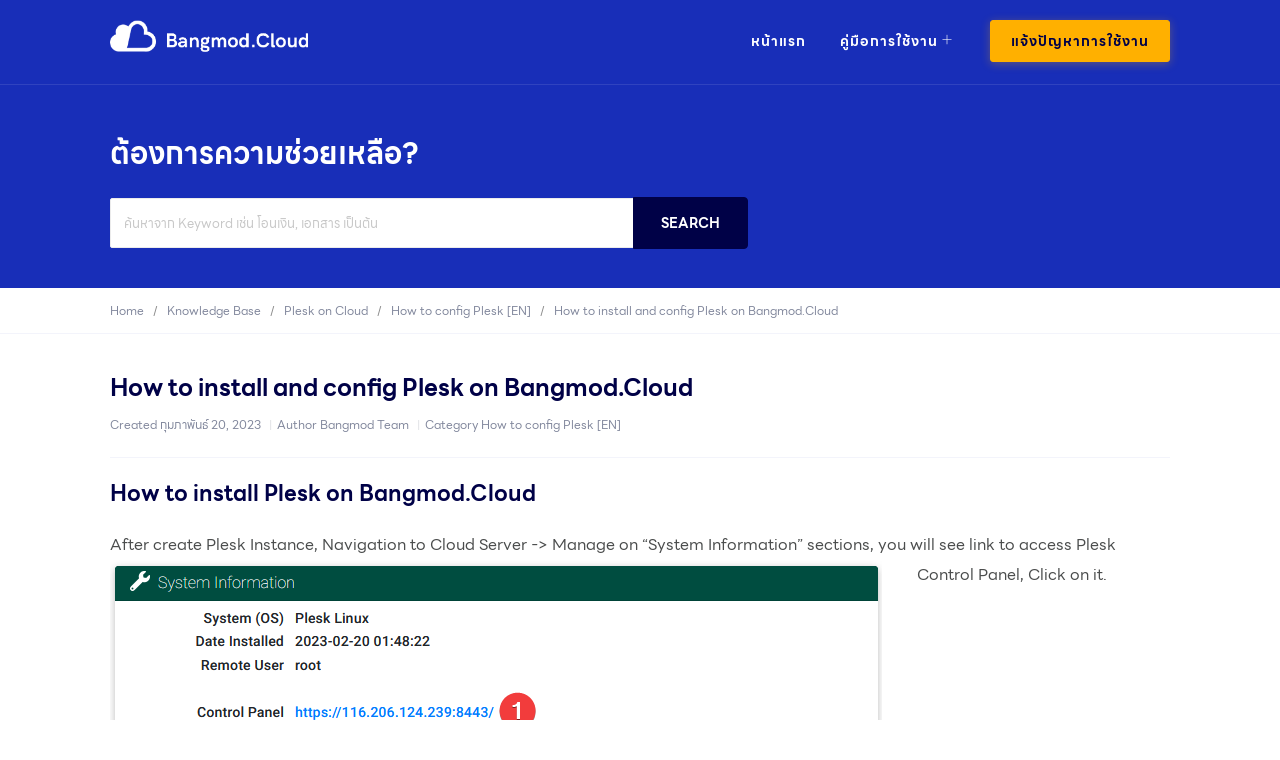

--- FILE ---
content_type: text/html; charset=UTF-8
request_url: https://kb.bangmod.cloud/article/start-using-plesk-at-bangmod-cloud-2
body_size: 15589
content:
<!DOCTYPE html>
<html lang="th">
    <head>
        <meta http-equiv="X-UA-Compatible" content="IE=edge">
        <meta charset="UTF-8" />
        <meta name="viewport" content="width=device-width, initial-scale=1">
        <link rel="profile" href="http://gmpg.org/xfn/11" />
        <link rel="pingback" href="https://kb.bangmod.cloud/xmlrpc.php" />
		<link rel="stylesheet" href="https://use.typekit.net/tea6zwi.css">
        <meta name='robots' content='index, follow, max-image-preview:large, max-snippet:-1, max-video-preview:-1' />

	<!-- This site is optimized with the Yoast SEO plugin v26.5 - https://yoast.com/wordpress/plugins/seo/ -->
	<title>How to install and config Plesk on Bangmod.Cloud - Bangmod Knowledge Base</title>
	<link rel="canonical" href="https://kb.bangmod.cloud/article/start-using-plesk-at-bangmod-cloud-2" />
	<meta property="og:locale" content="th_TH" />
	<meta property="og:type" content="article" />
	<meta property="og:title" content="How to install and config Plesk on Bangmod.Cloud - Bangmod Knowledge Base" />
	<meta property="og:description" content="How to install Plesk on Bangmod.Cloud After create [&hellip;]" />
	<meta property="og:url" content="https://kb.bangmod.cloud/article/start-using-plesk-at-bangmod-cloud-2" />
	<meta property="og:site_name" content="Bangmod Knowledge Base" />
	<meta property="article:publisher" content="https://www.facebook.com/bangmod.cloud" />
	<meta property="article:modified_time" content="2023-02-19T20:00:44+00:00" />
	<meta property="og:image" content="https://kb.bangmod.cloud/wp-content/uploads/2023/02/ss-021717-JuRCSlq.png" />
	<meta name="twitter:card" content="summary_large_image" />
	<meta name="twitter:label1" content="Est. reading time" />
	<meta name="twitter:data1" content="3 นาที" />
	<script type="application/ld+json" class="yoast-schema-graph">{"@context":"https://schema.org","@graph":[{"@type":"WebPage","@id":"https://kb.bangmod.cloud/article/start-using-plesk-at-bangmod-cloud-2","url":"https://kb.bangmod.cloud/article/start-using-plesk-at-bangmod-cloud-2","name":"How to install and config Plesk on Bangmod.Cloud - Bangmod Knowledge Base","isPartOf":{"@id":"https://kb.bangmod.cloud/#website"},"primaryImageOfPage":{"@id":"https://kb.bangmod.cloud/article/start-using-plesk-at-bangmod-cloud-2#primaryimage"},"image":{"@id":"https://kb.bangmod.cloud/article/start-using-plesk-at-bangmod-cloud-2#primaryimage"},"thumbnailUrl":"https://kb.bangmod.cloud/wp-content/uploads/2023/02/ss-021717-JuRCSlq.png","datePublished":"2023-02-19T19:54:37+00:00","dateModified":"2023-02-19T20:00:44+00:00","breadcrumb":{"@id":"https://kb.bangmod.cloud/article/start-using-plesk-at-bangmod-cloud-2#breadcrumb"},"inLanguage":"th","potentialAction":[{"@type":"ReadAction","target":["https://kb.bangmod.cloud/article/start-using-plesk-at-bangmod-cloud-2"]}]},{"@type":"ImageObject","inLanguage":"th","@id":"https://kb.bangmod.cloud/article/start-using-plesk-at-bangmod-cloud-2#primaryimage","url":"https://kb.bangmod.cloud/wp-content/uploads/2023/02/ss-021717-JuRCSlq.png","contentUrl":"https://kb.bangmod.cloud/wp-content/uploads/2023/02/ss-021717-JuRCSlq.png","width":772,"height":196},{"@type":"BreadcrumbList","@id":"https://kb.bangmod.cloud/article/start-using-plesk-at-bangmod-cloud-2#breadcrumb","itemListElement":[{"@type":"ListItem","position":1,"name":"Home","item":"https://kb.bangmod.cloud/"},{"@type":"ListItem","position":2,"name":"Article","item":"https://kb.bangmod.cloud/article"},{"@type":"ListItem","position":3,"name":"How to install and config Plesk on Bangmod.Cloud"}]},{"@type":"WebSite","@id":"https://kb.bangmod.cloud/#website","url":"https://kb.bangmod.cloud/","name":"Bangmod.Cloud Knowledge Base","description":"Bangmod.Cloud Knowledge Base","publisher":{"@id":"https://kb.bangmod.cloud/#organization"},"potentialAction":[{"@type":"SearchAction","target":{"@type":"EntryPoint","urlTemplate":"https://kb.bangmod.cloud/?s={search_term_string}"},"query-input":{"@type":"PropertyValueSpecification","valueRequired":true,"valueName":"search_term_string"}}],"inLanguage":"th"},{"@type":"Organization","@id":"https://kb.bangmod.cloud/#organization","name":"Bangmod.Cloud","url":"https://kb.bangmod.cloud/","logo":{"@type":"ImageObject","inLanguage":"th","@id":"https://kb.bangmod.cloud/#/schema/logo/image/","url":"https://kb.bangmod.cloud/wp-content/uploads/2019/11/Logo-Cloud.png","contentUrl":"https://kb.bangmod.cloud/wp-content/uploads/2019/11/Logo-Cloud.png","width":640,"height":640,"caption":"Bangmod.Cloud"},"image":{"@id":"https://kb.bangmod.cloud/#/schema/logo/image/"},"sameAs":["https://www.facebook.com/bangmod.cloud"]}]}</script>
	<!-- / Yoast SEO plugin. -->



<script>
dataLayer = [{"title":"How to install and config Plesk on Bangmod.Cloud","author":"Bangmod Team","wordcount":254,"logged_in":"false","page_id":3598,"post_date":"2023-02-20 02:54:37","post_type":"ht_kb"}];
</script>
<!-- Google Tag Manager -->
<script>(function(w,d,s,l,i){w[l]=w[l]||[];w[l].push({'gtm.start':
new Date().getTime(),event:'gtm.js'});var f=d.getElementsByTagName(s)[0],
j=d.createElement(s),dl=l!='dataLayer'?'&l='+l:'';j.async=true;j.src=
'https://www.googletagmanager.com/gtm.js?id='+i+dl;f.parentNode.insertBefore(j,f);
})(window,document,'script','dataLayer','GTM-KRDJR7S');</script>
<!-- End Google Tag Manager --><link rel='dns-prefetch' href='//use.typekit.net' />
<link rel='dns-prefetch' href='//fonts.googleapis.com' />
<link rel="alternate" type="application/rss+xml" title="Bangmod Knowledge Base &raquo; ฟีด" href="https://kb.bangmod.cloud/feed" />
<link rel="alternate" title="oEmbed (JSON)" type="application/json+oembed" href="https://kb.bangmod.cloud/wp-json/oembed/1.0/embed?url=https%3A%2F%2Fkb.bangmod.cloud%2Farticle%2Fstart-using-plesk-at-bangmod-cloud-2" />
<link rel="alternate" title="oEmbed (XML)" type="text/xml+oembed" href="https://kb.bangmod.cloud/wp-json/oembed/1.0/embed?url=https%3A%2F%2Fkb.bangmod.cloud%2Farticle%2Fstart-using-plesk-at-bangmod-cloud-2&#038;format=xml" />
<style id='wp-img-auto-sizes-contain-inline-css' type='text/css'>
img:is([sizes=auto i],[sizes^="auto," i]){contain-intrinsic-size:3000px 1500px}
/*# sourceURL=wp-img-auto-sizes-contain-inline-css */
</style>
<style id='wp-emoji-styles-inline-css' type='text/css'>

	img.wp-smiley, img.emoji {
		display: inline !important;
		border: none !important;
		box-shadow: none !important;
		height: 1em !important;
		width: 1em !important;
		margin: 0 0.07em !important;
		vertical-align: -0.1em !important;
		background: none !important;
		padding: 0 !important;
	}
/*# sourceURL=wp-emoji-styles-inline-css */
</style>
<link rel='stylesheet' id='wp-block-library-css' href='https://kb.bangmod.cloud/wp-includes/css/dist/block-library/style.min.css?ver=6.9' type='text/css' media='all' />
<style id='classic-theme-styles-inline-css' type='text/css'>
/*! This file is auto-generated */
.wp-block-button__link{color:#fff;background-color:#32373c;border-radius:9999px;box-shadow:none;text-decoration:none;padding:calc(.667em + 2px) calc(1.333em + 2px);font-size:1.125em}.wp-block-file__button{background:#32373c;color:#fff;text-decoration:none}
/*# sourceURL=/wp-includes/css/classic-themes.min.css */
</style>
<style id='pdfemb-pdf-embedder-viewer-style-inline-css' type='text/css'>
.wp-block-pdfemb-pdf-embedder-viewer{max-width:none}

/*# sourceURL=https://kb.bangmod.cloud/wp-content/plugins/pdf-embedder/block/build/style-index.css */
</style>
<style id='global-styles-inline-css' type='text/css'>
:root{--wp--preset--aspect-ratio--square: 1;--wp--preset--aspect-ratio--4-3: 4/3;--wp--preset--aspect-ratio--3-4: 3/4;--wp--preset--aspect-ratio--3-2: 3/2;--wp--preset--aspect-ratio--2-3: 2/3;--wp--preset--aspect-ratio--16-9: 16/9;--wp--preset--aspect-ratio--9-16: 9/16;--wp--preset--color--black: #000000;--wp--preset--color--cyan-bluish-gray: #abb8c3;--wp--preset--color--white: #ffffff;--wp--preset--color--pale-pink: #f78da7;--wp--preset--color--vivid-red: #cf2e2e;--wp--preset--color--luminous-vivid-orange: #ff6900;--wp--preset--color--luminous-vivid-amber: #fcb900;--wp--preset--color--light-green-cyan: #7bdcb5;--wp--preset--color--vivid-green-cyan: #00d084;--wp--preset--color--pale-cyan-blue: #8ed1fc;--wp--preset--color--vivid-cyan-blue: #0693e3;--wp--preset--color--vivid-purple: #9b51e0;--wp--preset--gradient--vivid-cyan-blue-to-vivid-purple: linear-gradient(135deg,rgb(6,147,227) 0%,rgb(155,81,224) 100%);--wp--preset--gradient--light-green-cyan-to-vivid-green-cyan: linear-gradient(135deg,rgb(122,220,180) 0%,rgb(0,208,130) 100%);--wp--preset--gradient--luminous-vivid-amber-to-luminous-vivid-orange: linear-gradient(135deg,rgb(252,185,0) 0%,rgb(255,105,0) 100%);--wp--preset--gradient--luminous-vivid-orange-to-vivid-red: linear-gradient(135deg,rgb(255,105,0) 0%,rgb(207,46,46) 100%);--wp--preset--gradient--very-light-gray-to-cyan-bluish-gray: linear-gradient(135deg,rgb(238,238,238) 0%,rgb(169,184,195) 100%);--wp--preset--gradient--cool-to-warm-spectrum: linear-gradient(135deg,rgb(74,234,220) 0%,rgb(151,120,209) 20%,rgb(207,42,186) 40%,rgb(238,44,130) 60%,rgb(251,105,98) 80%,rgb(254,248,76) 100%);--wp--preset--gradient--blush-light-purple: linear-gradient(135deg,rgb(255,206,236) 0%,rgb(152,150,240) 100%);--wp--preset--gradient--blush-bordeaux: linear-gradient(135deg,rgb(254,205,165) 0%,rgb(254,45,45) 50%,rgb(107,0,62) 100%);--wp--preset--gradient--luminous-dusk: linear-gradient(135deg,rgb(255,203,112) 0%,rgb(199,81,192) 50%,rgb(65,88,208) 100%);--wp--preset--gradient--pale-ocean: linear-gradient(135deg,rgb(255,245,203) 0%,rgb(182,227,212) 50%,rgb(51,167,181) 100%);--wp--preset--gradient--electric-grass: linear-gradient(135deg,rgb(202,248,128) 0%,rgb(113,206,126) 100%);--wp--preset--gradient--midnight: linear-gradient(135deg,rgb(2,3,129) 0%,rgb(40,116,252) 100%);--wp--preset--font-size--small: 13px;--wp--preset--font-size--medium: 20px;--wp--preset--font-size--large: 36px;--wp--preset--font-size--x-large: 42px;--wp--preset--spacing--20: 0.44rem;--wp--preset--spacing--30: 0.67rem;--wp--preset--spacing--40: 1rem;--wp--preset--spacing--50: 1.5rem;--wp--preset--spacing--60: 2.25rem;--wp--preset--spacing--70: 3.38rem;--wp--preset--spacing--80: 5.06rem;--wp--preset--shadow--natural: 6px 6px 9px rgba(0, 0, 0, 0.2);--wp--preset--shadow--deep: 12px 12px 50px rgba(0, 0, 0, 0.4);--wp--preset--shadow--sharp: 6px 6px 0px rgba(0, 0, 0, 0.2);--wp--preset--shadow--outlined: 6px 6px 0px -3px rgb(255, 255, 255), 6px 6px rgb(0, 0, 0);--wp--preset--shadow--crisp: 6px 6px 0px rgb(0, 0, 0);}:where(.is-layout-flex){gap: 0.5em;}:where(.is-layout-grid){gap: 0.5em;}body .is-layout-flex{display: flex;}.is-layout-flex{flex-wrap: wrap;align-items: center;}.is-layout-flex > :is(*, div){margin: 0;}body .is-layout-grid{display: grid;}.is-layout-grid > :is(*, div){margin: 0;}:where(.wp-block-columns.is-layout-flex){gap: 2em;}:where(.wp-block-columns.is-layout-grid){gap: 2em;}:where(.wp-block-post-template.is-layout-flex){gap: 1.25em;}:where(.wp-block-post-template.is-layout-grid){gap: 1.25em;}.has-black-color{color: var(--wp--preset--color--black) !important;}.has-cyan-bluish-gray-color{color: var(--wp--preset--color--cyan-bluish-gray) !important;}.has-white-color{color: var(--wp--preset--color--white) !important;}.has-pale-pink-color{color: var(--wp--preset--color--pale-pink) !important;}.has-vivid-red-color{color: var(--wp--preset--color--vivid-red) !important;}.has-luminous-vivid-orange-color{color: var(--wp--preset--color--luminous-vivid-orange) !important;}.has-luminous-vivid-amber-color{color: var(--wp--preset--color--luminous-vivid-amber) !important;}.has-light-green-cyan-color{color: var(--wp--preset--color--light-green-cyan) !important;}.has-vivid-green-cyan-color{color: var(--wp--preset--color--vivid-green-cyan) !important;}.has-pale-cyan-blue-color{color: var(--wp--preset--color--pale-cyan-blue) !important;}.has-vivid-cyan-blue-color{color: var(--wp--preset--color--vivid-cyan-blue) !important;}.has-vivid-purple-color{color: var(--wp--preset--color--vivid-purple) !important;}.has-black-background-color{background-color: var(--wp--preset--color--black) !important;}.has-cyan-bluish-gray-background-color{background-color: var(--wp--preset--color--cyan-bluish-gray) !important;}.has-white-background-color{background-color: var(--wp--preset--color--white) !important;}.has-pale-pink-background-color{background-color: var(--wp--preset--color--pale-pink) !important;}.has-vivid-red-background-color{background-color: var(--wp--preset--color--vivid-red) !important;}.has-luminous-vivid-orange-background-color{background-color: var(--wp--preset--color--luminous-vivid-orange) !important;}.has-luminous-vivid-amber-background-color{background-color: var(--wp--preset--color--luminous-vivid-amber) !important;}.has-light-green-cyan-background-color{background-color: var(--wp--preset--color--light-green-cyan) !important;}.has-vivid-green-cyan-background-color{background-color: var(--wp--preset--color--vivid-green-cyan) !important;}.has-pale-cyan-blue-background-color{background-color: var(--wp--preset--color--pale-cyan-blue) !important;}.has-vivid-cyan-blue-background-color{background-color: var(--wp--preset--color--vivid-cyan-blue) !important;}.has-vivid-purple-background-color{background-color: var(--wp--preset--color--vivid-purple) !important;}.has-black-border-color{border-color: var(--wp--preset--color--black) !important;}.has-cyan-bluish-gray-border-color{border-color: var(--wp--preset--color--cyan-bluish-gray) !important;}.has-white-border-color{border-color: var(--wp--preset--color--white) !important;}.has-pale-pink-border-color{border-color: var(--wp--preset--color--pale-pink) !important;}.has-vivid-red-border-color{border-color: var(--wp--preset--color--vivid-red) !important;}.has-luminous-vivid-orange-border-color{border-color: var(--wp--preset--color--luminous-vivid-orange) !important;}.has-luminous-vivid-amber-border-color{border-color: var(--wp--preset--color--luminous-vivid-amber) !important;}.has-light-green-cyan-border-color{border-color: var(--wp--preset--color--light-green-cyan) !important;}.has-vivid-green-cyan-border-color{border-color: var(--wp--preset--color--vivid-green-cyan) !important;}.has-pale-cyan-blue-border-color{border-color: var(--wp--preset--color--pale-cyan-blue) !important;}.has-vivid-cyan-blue-border-color{border-color: var(--wp--preset--color--vivid-cyan-blue) !important;}.has-vivid-purple-border-color{border-color: var(--wp--preset--color--vivid-purple) !important;}.has-vivid-cyan-blue-to-vivid-purple-gradient-background{background: var(--wp--preset--gradient--vivid-cyan-blue-to-vivid-purple) !important;}.has-light-green-cyan-to-vivid-green-cyan-gradient-background{background: var(--wp--preset--gradient--light-green-cyan-to-vivid-green-cyan) !important;}.has-luminous-vivid-amber-to-luminous-vivid-orange-gradient-background{background: var(--wp--preset--gradient--luminous-vivid-amber-to-luminous-vivid-orange) !important;}.has-luminous-vivid-orange-to-vivid-red-gradient-background{background: var(--wp--preset--gradient--luminous-vivid-orange-to-vivid-red) !important;}.has-very-light-gray-to-cyan-bluish-gray-gradient-background{background: var(--wp--preset--gradient--very-light-gray-to-cyan-bluish-gray) !important;}.has-cool-to-warm-spectrum-gradient-background{background: var(--wp--preset--gradient--cool-to-warm-spectrum) !important;}.has-blush-light-purple-gradient-background{background: var(--wp--preset--gradient--blush-light-purple) !important;}.has-blush-bordeaux-gradient-background{background: var(--wp--preset--gradient--blush-bordeaux) !important;}.has-luminous-dusk-gradient-background{background: var(--wp--preset--gradient--luminous-dusk) !important;}.has-pale-ocean-gradient-background{background: var(--wp--preset--gradient--pale-ocean) !important;}.has-electric-grass-gradient-background{background: var(--wp--preset--gradient--electric-grass) !important;}.has-midnight-gradient-background{background: var(--wp--preset--gradient--midnight) !important;}.has-small-font-size{font-size: var(--wp--preset--font-size--small) !important;}.has-medium-font-size{font-size: var(--wp--preset--font-size--medium) !important;}.has-large-font-size{font-size: var(--wp--preset--font-size--large) !important;}.has-x-large-font-size{font-size: var(--wp--preset--font-size--x-large) !important;}
:where(.wp-block-post-template.is-layout-flex){gap: 1.25em;}:where(.wp-block-post-template.is-layout-grid){gap: 1.25em;}
:where(.wp-block-term-template.is-layout-flex){gap: 1.25em;}:where(.wp-block-term-template.is-layout-grid){gap: 1.25em;}
:where(.wp-block-columns.is-layout-flex){gap: 2em;}:where(.wp-block-columns.is-layout-grid){gap: 2em;}
:root :where(.wp-block-pullquote){font-size: 1.5em;line-height: 1.6;}
/*# sourceURL=global-styles-inline-css */
</style>
<link rel='stylesheet' id='custom-typekit-css-css' href='https://use.typekit.net/mrj8qqj.css?ver=2.1.0' type='text/css' media='all' />
<link rel='stylesheet' id='wpdm-fonticon-css' href='https://kb.bangmod.cloud/wp-content/plugins/download-manager/assets/wpdm-iconfont/css/wpdm-icons.css?ver=6.9' type='text/css' media='all' />
<link rel='stylesheet' id='wpdm-front-css' href='https://kb.bangmod.cloud/wp-content/plugins/download-manager/assets/css/front.min.css?ver=6.9' type='text/css' media='all' />
<link rel='stylesheet' id='ez-toc-css' href='https://kb.bangmod.cloud/wp-content/plugins/easy-table-of-contents/assets/css/screen.min.css?ver=2.0.79.1' type='text/css' media='all' />
<style id='ez-toc-inline-css' type='text/css'>
div#ez-toc-container .ez-toc-title {font-size: 24px;}div#ez-toc-container .ez-toc-title {font-weight: 600;}div#ez-toc-container ul li , div#ez-toc-container ul li a {font-size: 21px;}div#ez-toc-container ul li , div#ez-toc-container ul li a {font-weight: 500;}div#ez-toc-container nav ul ul li {font-size: 21px;}div#ez-toc-container {width: 100%;}.ez-toc-box-title {font-weight: bold; margin-bottom: 10px; text-align: center; text-transform: uppercase; letter-spacing: 1px; color: #666; padding-bottom: 5px;position:absolute;top:-4%;left:5%;background-color: inherit;transition: top 0.3s ease;}.ez-toc-box-title.toc-closed {top:-25%;}
.ez-toc-container-direction {direction: ltr;}.ez-toc-counter ul{counter-reset: item ;}.ez-toc-counter nav ul li a::before {content: counters(item, '.', decimal) '. ';display: inline-block;counter-increment: item;flex-grow: 0;flex-shrink: 0;margin-right: .2em; float: left; }.ez-toc-widget-direction {direction: ltr;}.ez-toc-widget-container ul{counter-reset: item ;}.ez-toc-widget-container nav ul li a::before {content: counters(item, '.', decimal) '. ';display: inline-block;counter-increment: item;flex-grow: 0;flex-shrink: 0;margin-right: .2em; float: left; }
/*# sourceURL=ez-toc-inline-css */
</style>
<link rel='stylesheet' id='ht-theme-style-css' href='https://kb.bangmod.cloud/wp-content/themes/helpguru/css/style.css?ver=6.9' type='text/css' media='all' />
<style id='ht-theme-style-inline-css' type='text/css'>
a, a:visited, .bbp-author-name { color: #0098ee; } a:hover { color: #32a3cb; } #site-header { background: #0098ee; } @media screen and (max-width: 768px) { #nav-primary-menu { background: #0098ee; } } #site-header, #site-header a, #site-header a:visited, #site-header a:hover, #nav-primary button { color:#ffffff; } #page-header { background: #1ca0ed; } #page-header, #page-header a, #page-header a:visited, #page-header a:hover, #page-header #page-header-title { color:#ffffff; } #page-header #page-header-tagline { color:rgba(255,255,255,0.9); } #ht-site-container.ht-layout-boxed { max-width: 2000px; box-shadow: 0 0 55px rgba(0,0,0,0.15); } #homepage-features .hf-block i { color: #0098ee; } .hkb_widget_exit__btn { background: #0098ee; }
/*# sourceURL=ht-theme-style-inline-css */
</style>
<link rel='stylesheet' id='ht-kb-css' href='https://kb.bangmod.cloud/wp-content/themes/helpguru/css/ht-kb.css?ver=6.9' type='text/css' media='all' />
<link rel='stylesheet' id='ht-google-font-css' href='//fonts.googleapis.com/css?family=Open+Sans:400italic,400,600,700|Nunito:400' type='text/css' media='all' />
<link rel='stylesheet' id='font-awesome-css' href='https://kb.bangmod.cloud/wp-content/plugins/elementor/assets/lib/font-awesome/css/font-awesome.min.css?ver=4.7.0' type='text/css' media='all' />
<link rel='stylesheet' id='slb_core-css' href='https://kb.bangmod.cloud/wp-content/plugins/simple-lightbox/client/css/app.css?ver=2.9.4' type='text/css' media='all' />
<link rel='stylesheet' id='tablepress-default-css' href='https://kb.bangmod.cloud/wp-content/plugins/tablepress/css/build/default.css?ver=3.2.5' type='text/css' media='all' />
<link rel='stylesheet' id='seed-fonts-all-css' href='https://kb.bangmod.cloud/wp-content/uploads/fonts/db_heavent/font.css?ver=6.9' type='text/css' media='all' />
<style id='seed-fonts-all-inline-css' type='text/css'>
h1, h2, h3, h4, h5, h6, nav, .nav, .menu, button, .button, .btn, .price, ._heading, .wp-block-pullquote blockquote, blockquote, label, legend{font-family: "db_heavent",sans-serif !important; font-weight: 700 !important; }body {--s-heading:"db_heavent",sans-serif !important}body {--s-heading-weight:700}
/*# sourceURL=seed-fonts-all-inline-css */
</style>
<script type="text/javascript" src="https://kb.bangmod.cloud/wp-includes/js/jquery/jquery.min.js?ver=3.7.1" id="jquery-core-js"></script>
<script type="text/javascript" src="https://kb.bangmod.cloud/wp-includes/js/jquery/jquery-migrate.min.js?ver=3.4.1" id="jquery-migrate-js"></script>
<script type="text/javascript" src="https://kb.bangmod.cloud/wp-content/plugins/download-manager/assets/js/wpdm.min.js?ver=6.9" id="wpdm-frontend-js-js"></script>
<script type="text/javascript" id="wpdm-frontjs-js-extra">
/* <![CDATA[ */
var wpdm_url = {"home":"https://kb.bangmod.cloud/","site":"https://kb.bangmod.cloud/","ajax":"https://kb.bangmod.cloud/wp-admin/admin-ajax.php"};
var wpdm_js = {"spinner":"\u003Ci class=\"wpdm-icon wpdm-sun wpdm-spin\"\u003E\u003C/i\u003E","client_id":"ed5551b30060b1769a159ba9c394eb12"};
var wpdm_strings = {"pass_var":"Password Verified!","pass_var_q":"Please click following button to start download.","start_dl":"Start Download"};
//# sourceURL=wpdm-frontjs-js-extra
/* ]]> */
</script>
<script type="text/javascript" src="https://kb.bangmod.cloud/wp-content/plugins/download-manager/assets/js/front.min.js?ver=3.3.33" id="wpdm-frontjs-js"></script>
<link rel="https://api.w.org/" href="https://kb.bangmod.cloud/wp-json/" /><link rel="EditURI" type="application/rsd+xml" title="RSD" href="https://kb.bangmod.cloud/xmlrpc.php?rsd" />
<meta name="generator" content="WordPress 6.9" />
<link rel='shortlink' href='https://kb.bangmod.cloud/?p=3598' />
<meta name="cdp-version" content="1.5.0" /><meta name="generator" content="HelpGuru Knowledge Base v3.0.0" />
<style type="text/css" id="simple-css-output">/* -------------------------------------------------- Font -------------------------------------------------- *//* Thin (300) */@font-face { font-family: 'LINESeedSansTH'; src: url('https://kb.bangmod.cloud/wp-content/uploads/2025/10/LINESeedSansTH_W_Th.woff2') format('woff2'), url('https://kb.bangmod.cloud/wp-content/uploads/2025/10/LINESeedSansTH_W_Th.woff') format('woff'); font-weight: 300; font-style: normal; font-display: swap;}/* Regular (400) */@font-face { font-family: 'LINESeedSansTH'; src: url('https://kb.bangmod.cloud/wp-content/uploads/2025/10/LINESeedSansTH_W_Rg.woff2') format('woff2'), url('https://kb.bangmod.cloud/wp-content/uploads/2025/10/LINESeedSansTH_W_Rg.woff') format('woff'); font-weight: 400; font-style: normal; font-display: swap;}/* Bold (700) */@font-face { font-family: 'LINESeedSansTH'; src: url('https://kb.bangmod.cloud/wp-content/uploads/2025/10/LINESeedSansTH_W_Bd.woff2') format('woff2'), url('https://kb.bangmod.cloud/wp-content/uploads/2025/10/LINESeedSansTH_W_Bd.woff') format('woff'); font-weight: 700; font-style: normal; font-display: swap;}body{ font-family: 'LINESeedSansTH', sans-serif; font-weight: 400; font-style: normal; font-size: 16px; -webkit-font-smoothing: antialiased; -moz-osx-font-smoothing: grayscale; -moz-font-feature-settings: "liga","kern"; font-feature-settings: "liga1" on;}h1, h2, h3, h4, h5, h6,nav, .nav, .menu,button, .button, .btn,.price, ._heading,.wp-block-pullquote blockquote, blockquote,label, legend { font-family: 'LINESeedSansTH', sans-serif !important; font-weight: 700 !important; font-style: normal; /* Font rendering & smoothing */ -webkit-font-smoothing: antialiased; -moz-osx-font-smoothing: grayscale; /* OpenType feature settings */ -moz-font-feature-settings: "liga","kern"; font-feature-settings: "liga","kern";}.hkb-article .hkb-article__title a { color: #4b4d4d; font-family: 'LINESeedSansTH', sans-serif !important; font-size: 16px; font-weight: normal; /*font-family: "Open Sans", "Helvetica Neue", Helvetica, Arial, sans-serif;*/}.hkb-category .hkb-article-list { font-size: 16px;}.hkb-category .hkb-category__title { font-size: 18px;}.home #page-header #page-header-title, #page-header #page-header-title { font-size: 30px; font-weight: 700;}#page-header #page-header-tagline { font-size: 18px;}body.single .hentry .entry-title { font-size: 24px;}.hkb-site-search .hkb-site-search__button { background-color: #000147; border: 1px solid #000147; font-size: 14px; min-height: 52px; top: -1px;} #nav-primary ul ul li a, #nav-primary ul ul li a:visited { font-size: 14px; line-height: 1.3; letter-spacing: 0; font-weight: 700; font-family: 'LINESeedSansTH', sans-serif !important;}#ez-toc-container li li a { font-weight: 300;}#ez-toc-container { background: #F9F8FD; border: 1px solid #F3F4FB; padding: 20px 30px;}#ez-toc-container a, div#ez-toc-container p.ez-toc-title{ font-family: 'LINESeedSansTH',sans-serif !important; color: #000147;}a, .bbp-author-name, .hkb-article__content a { color: #182EB8;}h1, h2, h3, h4, h5, h6, .hkb-category .hkb-category__title a, .hkb-category .hkb-category__title a:visited{ color:#000147}#site-header,#page-header { background: #182EB8;}header#site-header { padding: 20px 0; border-bottom: 1px solid rgba(255, 255, 255, 0.1);}#sidebar .widget { background: #fff; border: 1px solid #F3F4FB; font-size: 16px; padding: 20px 0 10px;}.hkb_widget_categories > ul > li span { display: none;}#sidebar .widget > ul > li { border-bottom: 1px solid #F3F4FB;}.hkb-article-list > li, .hkb-category .hkb-category__header, #hkb.hkb-template-category .hkb-article { border-bottom: 1px solid #F3F4FB;}#sidebar .widget a { padding-left: 25px;}#sidebar .widget-title { font-size: 18px; padding-left: 25px;}#nav-primary ul > li a { font-size: 14px;}#sidebar .widget-title { font-size: 21px;}#page-header-breadcrumbs { background: #ffffff; border-bottom: 1px solid #F3F4FB;}#site-footer-widgets { background: #ffffff;}.hkb-breadcrumbs a, .hkb-breadcrumbs a:visited, .hkb-breadcrumbs a:hover{ color: #81879C;}body.single .hentry .entry-header,.hkb-article-related .hkb-article-related__title { border-bottom: 1px solid #F3F4FB;}.hkb-entry-meta, .hkb-entry-meta a{ color: #81879C;}#primary.sidebar-right #content{ float:none; width:100%;}.hkb-category .hkb-category__title a, .hkb-category .hkb-category__title a,.hentry .entry-title { color: #000147;}section#homepage-features { display: none;}.hkb-site-search .hkb-site-search__button { width: 18%; border-radius: 0 4px 4px 0;}.ht-grid.ht-grid-gutter-bottom-40 .ht-grid-col { margin-bottom: 40px; padding: 25px;}#homepage-article .hkb-archive > li { margin: 0; padding: 25px; background-color: #fff !important;}.home .hkb-category .hkb-category__title a, .hkb-category .hkb-category__title a{ color: #000147;}section#homepage-article { padding-top: 30px;}.home ul.hkb-archive > li:last-child { display: none;}.hkb-feedback { background-color: #f5f8fa; padding: 20px; text-align: center;}#site-footer #copyright { color: rgba(255, 255, 255, 0.70);}#site-footer { background: #000147;}.ht-voting .ht-voting-links .ht-voting-upvote , .hkb-meta .hkb-meta__usefulness{ background: #19C48E;}.ht-voting .ht-voting-links .ht-voting-downvote { background: #F14D52;}.hkb-feedback { background-color: #F8F9FD; padding: 30px 20px;}.hkb-article__content{ line-height:1.9em;}#nav-primary ul > li.btn-submit a { background-color: #FFB000; color: #000147; padding: 10px 20px; border-radius:3px; margin-left:25px; box-shadow: 0 2px 10px 0 rgba(255, 176, 0, 0.3); border: solid 1px #ffb000; background-color: #ffb000;}.entry-content blockquote { font-style: normal;}</style><!--[if lt IE 9]><script src="https://kb.bangmod.cloud/wp-content/themes/helpguru/inc/ht-core/js/html5.js"></script><![endif]--><!--[if (gte IE 6)&(lte IE 8)]><script src="https://kb.bangmod.cloud/wp-content/themes/helpguru/inc/ht-core/js/selectivizr-min.js"></script><![endif]--><meta name="generator" content="Elementor 3.33.4; features: additional_custom_breakpoints; settings: css_print_method-external, google_font-enabled, font_display-auto">
			<style>
				.e-con.e-parent:nth-of-type(n+4):not(.e-lazyloaded):not(.e-no-lazyload),
				.e-con.e-parent:nth-of-type(n+4):not(.e-lazyloaded):not(.e-no-lazyload) * {
					background-image: none !important;
				}
				@media screen and (max-height: 1024px) {
					.e-con.e-parent:nth-of-type(n+3):not(.e-lazyloaded):not(.e-no-lazyload),
					.e-con.e-parent:nth-of-type(n+3):not(.e-lazyloaded):not(.e-no-lazyload) * {
						background-image: none !important;
					}
				}
				@media screen and (max-height: 640px) {
					.e-con.e-parent:nth-of-type(n+2):not(.e-lazyloaded):not(.e-no-lazyload),
					.e-con.e-parent:nth-of-type(n+2):not(.e-lazyloaded):not(.e-no-lazyload) * {
						background-image: none !important;
					}
				}
			</style>
			<link rel="icon" href="https://kb.bangmod.cloud/wp-content/uploads/cache/2018/04/favicon/715211515.png" sizes="32x32" />
<link rel="icon" href="https://kb.bangmod.cloud/wp-content/uploads/cache/2018/04/favicon/2327423246.png" sizes="192x192" />
<link rel="apple-touch-icon" href="https://kb.bangmod.cloud/wp-content/uploads/cache/2018/04/favicon/3154216951.png" />
<meta name="msapplication-TileImage" content="https://kb.bangmod.cloud/wp-content/uploads/cache/2018/04/favicon/2885831711.png" />
		<style type="text/css" id="wp-custom-css">
			#site-header #logo img {
    max-width: 100%;
    height: auto;
    width: 200px;
}		</style>
		<meta name="generator" content="WordPress Download Manager 3.3.33" />
                <style>
        /* WPDM Link Template Styles */        </style>
                <style>

            :root {
                --color-primary: #4a8eff;
                --color-primary-rgb: 74, 142, 255;
                --color-primary-hover: #4a8eff;
                --color-primary-active: #4a8eff;
                --clr-sec: #6c757d;
                --clr-sec-rgb: 108, 117, 125;
                --clr-sec-hover: #6c757d;
                --clr-sec-active: #6c757d;
                --color-secondary: #6c757d;
                --color-secondary-rgb: 108, 117, 125;
                --color-secondary-hover: #6c757d;
                --color-secondary-active: #6c757d;
                --color-success: #18ce0f;
                --color-success-rgb: 24, 206, 15;
                --color-success-hover: #18ce0f;
                --color-success-active: #18ce0f;
                --color-info: #2CA8FF;
                --color-info-rgb: 44, 168, 255;
                --color-info-hover: #2CA8FF;
                --color-info-active: #2CA8FF;
                --color-warning: #FFB236;
                --color-warning-rgb: 255, 178, 54;
                --color-warning-hover: #FFB236;
                --color-warning-active: #FFB236;
                --color-danger: #ff5062;
                --color-danger-rgb: 255, 80, 98;
                --color-danger-hover: #ff5062;
                --color-danger-active: #ff5062;
                --color-green: #30b570;
                --color-blue: #0073ff;
                --color-purple: #8557D3;
                --color-red: #ff5062;
                --color-muted: rgba(69, 89, 122, 0.6);
                --wpdm-font: "Sen", -apple-system, BlinkMacSystemFont, "Segoe UI", Roboto, Helvetica, Arial, sans-serif, "Apple Color Emoji", "Segoe UI Emoji", "Segoe UI Symbol";
            }

            .wpdm-download-link.btn.btn-info.btn-xs {
                border-radius: 4px;
            }


        </style>
            </head>
<body class="wp-singular ht_kb-template-default single single-ht_kb postid-3598 single-format-standard wp-theme-helpguru ht-kb chrome elementor-default elementor-kit-3088" itemtype="http://schema.org/WebPage" itemscope="itemscope">

<!-- #ht-site-container -->
<div id="ht-site-container" class="clearfix ht-layout-fullwidth">

    <!-- #header -->
    <header id="site-header" class="clearfix" role="banner" itemtype="http://schema.org/WPHeader" itemscope="itemscope">
    <div class="ht-container clearfix">

    <!-- #logo -->
    <div id="logo">
        <a title="Bangmod Knowledge Base" href="https://kb.bangmod.cloud">
            <img alt="Bangmod Knowledge Base" src="https://kb.bangmod.cloud/wp-content/uploads/2022/09/bangmodlogo.webp" />
                        </a>
    </div>
    <!-- /#logo -->

            <!-- #primary-nav -->
        <nav id="nav-primary" role="navigation" itemtype="http://schema.org/SiteNavigationElement" itemscope="itemscope">
            <button id="ht-nav-toggle"><span>Menu</span></button>
            <div id="nav-primary-menu" class="menu-main-container"><ul id="menu-main" class=""><li id="menu-item-857" class="menu-item menu-item-type-post_type menu-item-object-page menu-item-home menu-item-857"><a href="https://kb.bangmod.cloud/">หน้าแรก</a></li>
<li id="menu-item-866" class="menu-item menu-item-type-custom menu-item-object-custom menu-item-has-children menu-item-866"><a href="#">คู่มือการใช้งาน</a>
<ul class="sub-menu">
	<li id="menu-item-869" class="menu-item menu-item-type-custom menu-item-object-custom menu-item-869"><a href="https://kb.bangmod.cloud/categories/cloud-server">Cloud Server</a></li>
	<li id="menu-item-871" class="menu-item menu-item-type-custom menu-item-object-custom menu-item-871"><a href="https://kb.bangmod.cloud/categories/%e0%b8%81%e0%b8%b2%e0%b8%a3%e0%b8%88%e0%b8%b1%e0%b8%94%e0%b8%81%e0%b8%b2%e0%b8%a3%e0%b9%82%e0%b8%94%e0%b9%80%e0%b8%a1%e0%b8%99">การจัดการโดเมน</a></li>
	<li id="menu-item-872" class="menu-item menu-item-type-custom menu-item-object-custom menu-item-872"><a href="https://kb.bangmod.cloud/categories/%e0%b8%a7%e0%b8%b4%e0%b8%98%e0%b8%b5%e0%b8%81%e0%b8%b2%e0%b8%a3%e0%b9%83%e0%b8%8a%e0%b9%89%e0%b8%87%e0%b8%b2%e0%b8%99-plesk">วิธีการใช้งาน Plesk</a></li>
	<li id="menu-item-873" class="menu-item menu-item-type-custom menu-item-object-custom menu-item-873"><a href="https://kb.bangmod.cloud/categories/directadmin-hosting">DirectAdmin Hosting</a></li>
	<li id="menu-item-875" class="menu-item menu-item-type-custom menu-item-object-custom menu-item-875"><a href="https://kb.bangmod.cloud/categories/directadmin-hosting-new-version">DirectAdmin New Version</a></li>
	<li id="menu-item-876" class="menu-item menu-item-type-custom menu-item-object-custom menu-item-876"><a href="https://kb.bangmod.cloud/categories/forex-vps">VPS Forex</a></li>
	<li id="menu-item-877" class="menu-item menu-item-type-custom menu-item-object-custom menu-item-877"><a href="https://kb.bangmod.cloud/categories/supermicro">Supermicro</a></li>
	<li id="menu-item-880" class="menu-item menu-item-type-custom menu-item-object-custom menu-item-880"><a href="https://kb.bangmod.cloud/categories/term-of-use-and-policy">Term of Use and Policy</a></li>
	<li id="menu-item-881" class="menu-item menu-item-type-custom menu-item-object-custom menu-item-881"><a href="https://kb.bangmod.cloud/categories/%e0%b8%ad%e0%b8%b7%e0%b9%88%e0%b8%99%e0%b9%86">อื่นๆ</a></li>
</ul>
</li>
<li id="menu-item-862" class="btn-submit menu-item menu-item-type-custom menu-item-object-custom menu-item-862"><a target="_blank" href="https://nest.bangmod.cloud/support/">แจ้งปัญหาการใช้งาน</a></li>
</ul></div>        </nav>
        <!-- /#primary-nav -->
    
    </div>
    </header>
    <!-- /#header -->
<!-- #page-header -->
<section id="page-header" class="clearfix">
<div class="ht-container">
	<h1 id="page-header-title">ต้องการความช่วยเหลือ?</h1>
		
        <form class="hkb-site-search" method="get" action="https://kb.bangmod.cloud/">
        <label class="hkb-screen-reader-text" for="s">Search For</label>
        <input class="hkb-site-search__field" type="text" value="" placeholder="ค้นหาจาก Keyword เช่น โอนเงิน, เอกสาร เป็นต้น" name="s" autocomplete="off">
        <input type="hidden" name="ht-kb-search" value="1" />
        <input type="hidden" name="lang" value=""/>
        <button class="hkb-site-search__button" type="submit"><span>Search</span></button>
    </form>
</div>
</section>
<!-- /#page-header -->

<!-- #page-header-breadcrumbs -->
<section id="page-header-breadcrumbs" class="clearfix">
<div class="ht-container">
		

<!-- .hkb-breadcrumbs -->
            <ol class="hkb-breadcrumbs" itemscope itemtype="http://schema.org/BreadcrumbList">
                                        <li itemprop="itemListElement" itemscope itemtype="http://schema.org/ListItem">
                    <a itemprop="item" href="https://kb.bangmod.cloud" title="Home">
                        <span itemprop="name">Home</span>
                    </a>
                    <meta itemprop="position" content="1" />
                </li>               
                            <li itemprop="itemListElement" itemscope itemtype="http://schema.org/ListItem">
                    <a itemprop="item" href="https://kb.bangmod.cloud/article" title="Knowledge Base">
                        <span itemprop="name">Knowledge Base</span>
                    </a>
                    <meta itemprop="position" content="2" />
                </li>               
                            <li itemprop="itemListElement" itemscope itemtype="http://schema.org/ListItem">
                    <a itemprop="item" href="https://kb.bangmod.cloud/categories/plesk-on-cloud" title="View all posts in Plesk on Cloud">
                        <span itemprop="name">Plesk on Cloud</span>
                    </a>
                    <meta itemprop="position" content="3" />
                </li>               
                            <li itemprop="itemListElement" itemscope itemtype="http://schema.org/ListItem">
                    <a itemprop="item" href="https://kb.bangmod.cloud/categories/how-to-config-plesk-in-en" title="View all posts in How to config Plesk [EN]">
                        <span itemprop="name">How to config Plesk [EN]</span>
                    </a>
                    <meta itemprop="position" content="4" />
                </li>               
                            <li itemprop="itemListElement" itemscope itemtype="http://schema.org/ListItem">
                    <a itemprop="item" href="https://kb.bangmod.cloud/article/start-using-plesk-at-bangmod-cloud-2" title="How to install and config Plesk on Bangmod.Cloud">
                        <span itemprop="name">How to install and config Plesk on Bangmod.Cloud</span>
                    </a>
                    <meta itemprop="position" content="5" />
                </li>               
                    </ol>
    <!-- /.hkb-breadcrumbs -->
</div>
</section>
<!-- /#page-header -->
<!-- #primary -->
<div id="primary" class="sidebar-off clearfix"> 
<div class="ht-container">

<!-- #content -->
<main id="content" role="main" itemscope="itemscope" itemprop="mainContentOfPage">
<!-- #ht-kb -->
<div id="hkb" class="hkb-template-single">

	
		<article id="post-3598" class="post-3598 ht_kb type-ht_kb status-publish format-standard hentry ht_kb_category-how-to-config-plesk-in-en" itemtype="http://schema.org/CreativeWork" itemscope="itemscope">

		<!-- .entry-header -->
		<header class="entry-header">

		
			<h1 class="entry-title" itemprop="headline">
				How to install and config Plesk on Bangmod.Cloud			</h1>

			<ul class="hkb-entry-meta clearfix">

				<li class="hkb-em-date"> 
				    <span>Created</span>
				    <a href="https://kb.bangmod.cloud/article/start-using-plesk-at-bangmod-cloud-2" rel="bookmark" itemprop="url"><time datetime="2023-02-20" itemprop="datePublished">กุมภาพันธ์ 20, 2023</time></a>
				</li>
				<li class="ht-kb-em-author">
					<span>Author</span>
					<a class="url fn n" href="https://kb.bangmod.cloud/author/admin" title="Bangmod Team" rel="me" itemprop="author">Bangmod Team</a>
				</li>
									<li class="ht-kb-em-category">
					    <span>Category</span>
					     <a href="https://kb.bangmod.cloud/categories/how-to-config-plesk-in-en" rel="tag">How to config Plesk [EN]</a>					</li>
								
			</ul>

				    
		</header>
		<!-- /.entry-header --> 

			<div class="hkb-entry-content">

					<!-- .hkb-article__content -->
<div class="hkb-article__content entry-content" itemprop="text">
    <h3 id="how-to-install-plesk-on-bangmod-cloud" ><strong>How to install Plesk on Bangmod.Cloud</strong></h3>
<p>After create Plesk Instance, Navigation to Cloud Server -&gt; Manage on &#8220;System Information&#8221; sections, you will see link to access Plesk Control Panel, Click on it.<a href="https://kb.bangmod.cloud/wp-content/uploads/2023/02/ss-021717-JuRCSlq.png" data-slb-active="1" data-slb-asset="396003061" data-slb-group="3598"><img fetchpriority="high" decoding="async" class="alignleft size-full wp-image-3582" src="https://kb.bangmod.cloud/wp-content/uploads/2023/02/ss-021717-JuRCSlq.png" alt="" width="772" height="196" srcset="https://kb.bangmod.cloud/wp-content/uploads/2023/02/ss-021717-JuRCSlq.png 772w, https://kb.bangmod.cloud/wp-content/uploads/2023/02/ss-021717-JuRCSlq-300x76.png 300w, https://kb.bangmod.cloud/wp-content/uploads/2023/02/ss-021717-JuRCSlq-768x195.png 768w, https://kb.bangmod.cloud/wp-content/uploads/2023/02/ss-021717-JuRCSlq-50x13.png 50w, https://kb.bangmod.cloud/wp-content/uploads/2023/02/ss-021717-JuRCSlq-600x152.png 600w, https://kb.bangmod.cloud/wp-content/uploads/2023/02/ss-021717-JuRCSlq-320x81.png 320w" sizes="(max-width: 772px) 100vw, 772px" /></a></p>
<p>&nbsp;</p>
<p>&nbsp;</p>
<p>&nbsp;</p>
<p>&nbsp;</p>
<p>After access the link, click on HTTPS link that Plesk genrated for you before logged in for security purpose.</p>
<p><a href="https://kb.bangmod.cloud/wp-content/uploads/2023/02/ss-021838-zc4VLk2.png" data-slb-active="1" data-slb-asset="2143811454" data-slb-group="3598"><img decoding="async" class="alignleft size-full wp-image-3583" src="https://kb.bangmod.cloud/wp-content/uploads/2023/02/ss-021838-zc4VLk2.png" alt="" width="423" height="192" srcset="https://kb.bangmod.cloud/wp-content/uploads/2023/02/ss-021838-zc4VLk2.png 423w, https://kb.bangmod.cloud/wp-content/uploads/2023/02/ss-021838-zc4VLk2-300x136.png 300w, https://kb.bangmod.cloud/wp-content/uploads/2023/02/ss-021838-zc4VLk2-50x23.png 50w, https://kb.bangmod.cloud/wp-content/uploads/2023/02/ss-021838-zc4VLk2-320x145.png 320w" sizes="(max-width: 423px) 100vw, 423px" /></a></p>
<p>&nbsp;</p>
<p>&nbsp;</p>
<p>&nbsp;</p>
<p>&nbsp;</p>
<p>Now you will see login Page, using information that we send to your email to access Plesk Control Panel</p>
<ol>
<li>Username &#8211; root</li>
<li>Password &#8211; root password (you can find this password it in Email)</li>
</ol>
<p><a href="https://kb.bangmod.cloud/wp-content/uploads/2023/02/ss-022057-L5BTwcF.png" data-slb-active="1" data-slb-asset="1306457080" data-slb-group="3598"><img decoding="async" class="alignleft size-full wp-image-3586" src="https://kb.bangmod.cloud/wp-content/uploads/2023/02/ss-022057-L5BTwcF.png" alt="" width="458" height="495" srcset="https://kb.bangmod.cloud/wp-content/uploads/2023/02/ss-022057-L5BTwcF.png 458w, https://kb.bangmod.cloud/wp-content/uploads/2023/02/ss-022057-L5BTwcF-278x300.png 278w, https://kb.bangmod.cloud/wp-content/uploads/2023/02/ss-022057-L5BTwcF-46x50.png 46w, https://kb.bangmod.cloud/wp-content/uploads/2023/02/ss-022057-L5BTwcF-320x346.png 320w" sizes="(max-width: 458px) 100vw, 458px" /></a></p>
<p>&nbsp;</p>
<p>&nbsp;</p>
<p>&nbsp;</p>
<p>&nbsp;</p>
<p>&nbsp;</p>
<p>&nbsp;</p>
<p>&nbsp;</p>
<p>&nbsp;</p>
<p>&nbsp;</p>
<p>&nbsp;</p>
<p>Setting your Information to Plesk Control Panel</p>
<ol>
<li><strong>Your Contact Name:</strong> First Name and Last Name</li>
<li><strong>Email</strong></li>
<li>Click on Generate for generate password and click on &#8220;eyes&#8221; for show password and copy it.</li>
<li>Select your License type
<ul>
<li><strong>Process with Paid License:</strong> Specify License (if you have it) or order license at special price in our web order: <a href="https://nest.bangmod.cloud/license/">https://nest.bangmod.cloud/license/</a></li>
<li><strong>Process with a full-featured license:</strong> Process with 15 days trial license (you need to order license and applied later)<strong><br />
</strong></li>
</ul>
</li>
</ol>
<p><a href="https://kb.bangmod.cloud/wp-content/uploads/2023/02/ss-022921-2QKsJv9.png" data-slb-active="1" data-slb-asset="786006321" data-slb-group="3598"><img loading="lazy" decoding="async" class="alignleft size-full wp-image-3588" src="https://kb.bangmod.cloud/wp-content/uploads/2023/02/ss-022921-2QKsJv9.png" alt="" width="641" height="861" srcset="https://kb.bangmod.cloud/wp-content/uploads/2023/02/ss-022921-2QKsJv9.png 641w, https://kb.bangmod.cloud/wp-content/uploads/2023/02/ss-022921-2QKsJv9-223x300.png 223w, https://kb.bangmod.cloud/wp-content/uploads/2023/02/ss-022921-2QKsJv9-37x50.png 37w, https://kb.bangmod.cloud/wp-content/uploads/2023/02/ss-022921-2QKsJv9-600x806.png 600w, https://kb.bangmod.cloud/wp-content/uploads/2023/02/ss-022921-2QKsJv9-320x430.png 320w" sizes="(max-width: 641px) 100vw, 641px" /></a></p>
<p>&nbsp;</p>
<p>&nbsp;</p>
<p>&nbsp;</p>
<p>&nbsp;</p>
<p>&nbsp;</p>
<p>&nbsp;</p>
<p>&nbsp;</p>
<p>&nbsp;</p>
<p>&nbsp;</p>
<p>&nbsp;</p>
<p>&nbsp;</p>
<p>&nbsp;</p>
<p>&nbsp;</p>
<p>&nbsp;</p>
<p>&nbsp;</p>
<p>&nbsp;</p>
<p>&nbsp;</p>
<p>Plesk will install necessary software and systems for you this proces usually take 1-5 minutes.</p>
<p><a href="https://kb.bangmod.cloud/wp-content/uploads/2023/02/ss-023524-LVxkZLb.png" data-slb-active="1" data-slb-asset="1394477871" data-slb-group="3598"><img loading="lazy" decoding="async" class="alignleft size-full wp-image-3589" src="https://kb.bangmod.cloud/wp-content/uploads/2023/02/ss-023524-LVxkZLb.png" alt="" width="644" height="536" srcset="https://kb.bangmod.cloud/wp-content/uploads/2023/02/ss-023524-LVxkZLb.png 644w, https://kb.bangmod.cloud/wp-content/uploads/2023/02/ss-023524-LVxkZLb-300x250.png 300w, https://kb.bangmod.cloud/wp-content/uploads/2023/02/ss-023524-LVxkZLb-50x42.png 50w, https://kb.bangmod.cloud/wp-content/uploads/2023/02/ss-023524-LVxkZLb-600x499.png 600w, https://kb.bangmod.cloud/wp-content/uploads/2023/02/ss-023524-LVxkZLb-320x266.png 320w" sizes="(max-width: 644px) 100vw, 644px" /></a></p>
<p>&nbsp;</p>
<p>&nbsp;</p>
<p>&nbsp;</p>
<p>&nbsp;</p>
<p>&nbsp;</p>
<p>&nbsp;</p>
<p>&nbsp;</p>
<p>&nbsp;</p>
<p>&nbsp;</p>
<p>&nbsp;</p>
<p>&nbsp;</p>
<p>After setting up are done, you will be redirect to the Plesk Control Panel as picture on below and It&#8217;s done to install Plesk at Bangmod.Cloud</p>
<p><a href="https://kb.bangmod.cloud/wp-content/uploads/2023/02/ss-023642-C8KZnRU.png" data-slb-active="1" data-slb-asset="116728437" data-slb-group="3598"><img loading="lazy" decoding="async" class="alignleft size-full wp-image-3590" src="https://kb.bangmod.cloud/wp-content/uploads/2023/02/ss-023642-C8KZnRU.png" alt="" width="1891" height="924" srcset="https://kb.bangmod.cloud/wp-content/uploads/2023/02/ss-023642-C8KZnRU.png 1891w, https://kb.bangmod.cloud/wp-content/uploads/2023/02/ss-023642-C8KZnRU-300x147.png 300w, https://kb.bangmod.cloud/wp-content/uploads/2023/02/ss-023642-C8KZnRU-1024x500.png 1024w, https://kb.bangmod.cloud/wp-content/uploads/2023/02/ss-023642-C8KZnRU-768x375.png 768w, https://kb.bangmod.cloud/wp-content/uploads/2023/02/ss-023642-C8KZnRU-50x24.png 50w, https://kb.bangmod.cloud/wp-content/uploads/2023/02/ss-023642-C8KZnRU-1536x751.png 1536w, https://kb.bangmod.cloud/wp-content/uploads/2023/02/ss-023642-C8KZnRU-920x450.png 920w, https://kb.bangmod.cloud/wp-content/uploads/2023/02/ss-023642-C8KZnRU-600x293.png 600w, https://kb.bangmod.cloud/wp-content/uploads/2023/02/ss-023642-C8KZnRU-320x156.png 320w" sizes="(max-width: 1891px) 100vw, 1891px" /></a></p>
</div>
<!-- /.hkb-article__content -->


					


					 

									<div class="hkb-feedback">
					<h3 class="hkb-feedback__title">Was this article helpful?</h3>
									<div class="ht-voting" id ="ht-voting-post-3598">
																<div class="ht-voting-links ht-voting-none">
					<a class="ht-voting-upvote enabled" rel="nofollow" data-direction="up" data-type="post" data-nonce="35e5fdf172" data-id="3598" data-allow="anon" data-display="standard" href="#"><i class="hkb-upvote-icon"></i><span>Yes</span></a>
					<a class="ht-voting-downvote enabled" rel="nofollow" data-direction="down" data-type="post" data-nonce="35e5fdf172" data-id="3598" data-allow="anon" data-display="standard" href="#"><i class="hkb-upvote-icon"></i><span>No</span></a>
				</div>
									<!-- no new vote -->
					
			
							</div>
							</div>
				
			</div>			

		</article>

		
		



		
	
</div><!-- /#ht-kb -->
</main>
<!-- /#content -->


</div>
<!-- /.ht-container -->
</div>
<!-- /#primary -->

<!-- #site-footer-widgets -->
<section id="site-footer-widgets">
<div class="ht-container">


</div>
</section>
<!-- /#site-footer-widgets -->

<!-- #site-footer -->
<footer id="site-footer" class="clearfix" itemtype="http://schema.org/WPFooter" itemscope="itemscope">
<div class="ht-container">

  <small id="copyright" role="contentinfo">
  &copy; Copyright © 2019–2026 Bangmod Enterprise Co., Ltd. All Rights Reserved.</small>

  
</div>
</footer> 
<!-- /#site-footer -->

<script type="speculationrules">
{"prefetch":[{"source":"document","where":{"and":[{"href_matches":"/*"},{"not":{"href_matches":["/wp-*.php","/wp-admin/*","/wp-content/uploads/*","/wp-content/*","/wp-content/plugins/*","/wp-content/themes/helpguru/*","/*\\?(.+)"]}},{"not":{"selector_matches":"a[rel~=\"nofollow\"]"}},{"not":{"selector_matches":".no-prefetch, .no-prefetch a"}}]},"eagerness":"conservative"}]}
</script>
            <script>
                const abmsg = "We noticed an ad blocker. Consider whitelisting us to support the site ❤️";
                const abmsgd = "download";
                const iswpdmpropage = 0;
                jQuery(function($){

                    
                });
            </script>
            <div id="fb-root"></div>
            <script type="text/javascript" src="https://kb.bangmod.cloud/wp-content/plugins/ht-knowledge-base/js/jquery.livesearch.js?ver=6.9" id="ht-kb-live-search-plugin-js"></script>
<script type="text/javascript" id="ht-kb-live-search-js-extra">
/* <![CDATA[ */
var hkbJSSettings = {"liveSearchUrl":"https://kb.bangmod.cloud/?ajax=1&ht-kb-search=1&s=","focusSearchBox":"1"};
//# sourceURL=ht-kb-live-search-js-extra
/* ]]> */
</script>
<script type="text/javascript" src="https://kb.bangmod.cloud/wp-content/plugins/ht-knowledge-base/js/hkb-livesearch-js.js?ver=6.9" id="ht-kb-live-search-js"></script>
<!-- Google Tag Manager (noscript) -->
<noscript><iframe src="https://www.googletagmanager.com/ns.html?id=GTM-KRDJR7S" height="0" width="0" style="display:none;visibility:hidden"></iframe></noscript>
<!-- End Google Tag Manager (noscript) -->			<script>
				const lazyloadRunObserver = () => {
					const lazyloadBackgrounds = document.querySelectorAll( `.e-con.e-parent:not(.e-lazyloaded)` );
					const lazyloadBackgroundObserver = new IntersectionObserver( ( entries ) => {
						entries.forEach( ( entry ) => {
							if ( entry.isIntersecting ) {
								let lazyloadBackground = entry.target;
								if( lazyloadBackground ) {
									lazyloadBackground.classList.add( 'e-lazyloaded' );
								}
								lazyloadBackgroundObserver.unobserve( entry.target );
							}
						});
					}, { rootMargin: '200px 0px 200px 0px' } );
					lazyloadBackgrounds.forEach( ( lazyloadBackground ) => {
						lazyloadBackgroundObserver.observe( lazyloadBackground );
					} );
				};
				const events = [
					'DOMContentLoaded',
					'elementor/lazyload/observe',
				];
				events.forEach( ( event ) => {
					document.addEventListener( event, lazyloadRunObserver );
				} );
			</script>
			<script type="text/javascript" src="https://kb.bangmod.cloud/wp-includes/js/dist/hooks.min.js?ver=dd5603f07f9220ed27f1" id="wp-hooks-js"></script>
<script type="text/javascript" src="https://kb.bangmod.cloud/wp-includes/js/dist/i18n.min.js?ver=c26c3dc7bed366793375" id="wp-i18n-js"></script>
<script type="text/javascript" id="wp-i18n-js-after">
/* <![CDATA[ */
wp.i18n.setLocaleData( { 'text direction\u0004ltr': [ 'ltr' ] } );
//# sourceURL=wp-i18n-js-after
/* ]]> */
</script>
<script type="text/javascript" src="https://kb.bangmod.cloud/wp-includes/js/jquery/jquery.form.min.js?ver=4.3.0" id="jquery-form-js"></script>
<script type="text/javascript" src="https://kb.bangmod.cloud/wp-content/plugins/matchheight/js/jquery.matchHeight-min.js?ver=0.7.0" id="matchheight-js"></script>
<script type="text/javascript" id="matchheight-init-js-extra">
/* <![CDATA[ */
var matchVars = {"mh_inner_array":{"mh_selectors":".home .widget.hkb_widget_articles"}};
//# sourceURL=matchheight-init-js-extra
/* ]]> */
</script>
<script type="text/javascript" src="https://kb.bangmod.cloud/wp-content/plugins/matchheight/js/matchHeight-init.js?ver=1.0.0" id="matchheight-init-js"></script>
<script type="text/javascript" id="ez-toc-scroll-scriptjs-js-extra">
/* <![CDATA[ */
var eztoc_smooth_local = {"scroll_offset":"30","add_request_uri":"","add_self_reference_link":""};
//# sourceURL=ez-toc-scroll-scriptjs-js-extra
/* ]]> */
</script>
<script type="text/javascript" src="https://kb.bangmod.cloud/wp-content/plugins/easy-table-of-contents/assets/js/smooth_scroll.min.js?ver=2.0.79.1" id="ez-toc-scroll-scriptjs-js"></script>
<script type="text/javascript" src="https://kb.bangmod.cloud/wp-content/plugins/easy-table-of-contents/vendor/js-cookie/js.cookie.min.js?ver=2.2.1" id="ez-toc-js-cookie-js"></script>
<script type="text/javascript" src="https://kb.bangmod.cloud/wp-content/plugins/easy-table-of-contents/vendor/sticky-kit/jquery.sticky-kit.min.js?ver=1.9.2" id="ez-toc-jquery-sticky-kit-js"></script>
<script type="text/javascript" id="ez-toc-js-js-extra">
/* <![CDATA[ */
var ezTOC = {"smooth_scroll":"1","visibility_hide_by_default":"","scroll_offset":"30","fallbackIcon":"\u003Cspan class=\"\"\u003E\u003Cspan class=\"eztoc-hide\" style=\"display:none;\"\u003EToggle\u003C/span\u003E\u003Cspan class=\"ez-toc-icon-toggle-span\"\u003E\u003Csvg style=\"fill: #999;color:#999\" xmlns=\"http://www.w3.org/2000/svg\" class=\"list-377408\" width=\"20px\" height=\"20px\" viewBox=\"0 0 24 24\" fill=\"none\"\u003E\u003Cpath d=\"M6 6H4v2h2V6zm14 0H8v2h12V6zM4 11h2v2H4v-2zm16 0H8v2h12v-2zM4 16h2v2H4v-2zm16 0H8v2h12v-2z\" fill=\"currentColor\"\u003E\u003C/path\u003E\u003C/svg\u003E\u003Csvg style=\"fill: #999;color:#999\" class=\"arrow-unsorted-368013\" xmlns=\"http://www.w3.org/2000/svg\" width=\"10px\" height=\"10px\" viewBox=\"0 0 24 24\" version=\"1.2\" baseProfile=\"tiny\"\u003E\u003Cpath d=\"M18.2 9.3l-6.2-6.3-6.2 6.3c-.2.2-.3.4-.3.7s.1.5.3.7c.2.2.4.3.7.3h11c.3 0 .5-.1.7-.3.2-.2.3-.5.3-.7s-.1-.5-.3-.7zM5.8 14.7l6.2 6.3 6.2-6.3c.2-.2.3-.5.3-.7s-.1-.5-.3-.7c-.2-.2-.4-.3-.7-.3h-11c-.3 0-.5.1-.7.3-.2.2-.3.5-.3.7s.1.5.3.7z\"/\u003E\u003C/svg\u003E\u003C/span\u003E\u003C/span\u003E","chamomile_theme_is_on":""};
//# sourceURL=ez-toc-js-js-extra
/* ]]> */
</script>
<script type="text/javascript" src="https://kb.bangmod.cloud/wp-content/plugins/easy-table-of-contents/assets/js/front.min.js?ver=2.0.79.1-1765242537" id="ez-toc-js-js"></script>
<script type="text/javascript" src="https://kb.bangmod.cloud/wp-content/themes/helpguru/js/functions.js?ver=6.9" id="ht_theme_custom-js"></script>
<script type="text/javascript" src="https://kb.bangmod.cloud/wp-content/themes/helpguru/inc/ht-core/js/jquery-picture-min.js?ver=6.9" id="jquery-picture-js"></script>
<script type="text/javascript" id="ht-voting-frontend-script-js-extra">
/* <![CDATA[ */
var voting = {"log_in_required":"You must be logged in to vote on this","ajaxurl":"https://kb.bangmod.cloud/wp-admin/admin-ajax.php","ajaxnonce":"30e9840312"};
//# sourceURL=ht-voting-frontend-script-js-extra
/* ]]> */
</script>
<script type="text/javascript" src="https://kb.bangmod.cloud/wp-content/plugins/ht-knowledge-base/voting/js/ht-voting-frontend-script.js?ver=1" id="ht-voting-frontend-script-js"></script>
<script type="text/javascript" src="https://kb.bangmod.cloud/wp-content/plugins/simple-lightbox/client/js/prod/lib.core.js?ver=2.9.4" id="slb_core-js"></script>
<script type="text/javascript" src="https://kb.bangmod.cloud/wp-content/plugins/simple-lightbox/client/js/prod/lib.view.js?ver=2.9.4" id="slb_view-js"></script>
<script type="text/javascript" src="https://kb.bangmod.cloud/wp-content/plugins/simple-lightbox/themes/baseline/js/prod/client.js?ver=2.9.4" id="slb-asset-slb_baseline-base-js"></script>
<script type="text/javascript" src="https://kb.bangmod.cloud/wp-content/plugins/simple-lightbox/themes/default/js/prod/client.js?ver=2.9.4" id="slb-asset-slb_default-base-js"></script>
<script type="text/javascript" src="https://kb.bangmod.cloud/wp-content/plugins/simple-lightbox/template-tags/item/js/prod/tag.item.js?ver=2.9.4" id="slb-asset-item-base-js"></script>
<script type="text/javascript" src="https://kb.bangmod.cloud/wp-content/plugins/simple-lightbox/template-tags/ui/js/prod/tag.ui.js?ver=2.9.4" id="slb-asset-ui-base-js"></script>
<script type="text/javascript" src="https://kb.bangmod.cloud/wp-content/plugins/simple-lightbox/content-handlers/image/js/prod/handler.image.js?ver=2.9.4" id="slb-asset-image-base-js"></script>
<script id="wp-emoji-settings" type="application/json">
{"baseUrl":"https://s.w.org/images/core/emoji/17.0.2/72x72/","ext":".png","svgUrl":"https://s.w.org/images/core/emoji/17.0.2/svg/","svgExt":".svg","source":{"concatemoji":"https://kb.bangmod.cloud/wp-includes/js/wp-emoji-release.min.js?ver=6.9"}}
</script>
<script type="module">
/* <![CDATA[ */
/*! This file is auto-generated */
const a=JSON.parse(document.getElementById("wp-emoji-settings").textContent),o=(window._wpemojiSettings=a,"wpEmojiSettingsSupports"),s=["flag","emoji"];function i(e){try{var t={supportTests:e,timestamp:(new Date).valueOf()};sessionStorage.setItem(o,JSON.stringify(t))}catch(e){}}function c(e,t,n){e.clearRect(0,0,e.canvas.width,e.canvas.height),e.fillText(t,0,0);t=new Uint32Array(e.getImageData(0,0,e.canvas.width,e.canvas.height).data);e.clearRect(0,0,e.canvas.width,e.canvas.height),e.fillText(n,0,0);const a=new Uint32Array(e.getImageData(0,0,e.canvas.width,e.canvas.height).data);return t.every((e,t)=>e===a[t])}function p(e,t){e.clearRect(0,0,e.canvas.width,e.canvas.height),e.fillText(t,0,0);var n=e.getImageData(16,16,1,1);for(let e=0;e<n.data.length;e++)if(0!==n.data[e])return!1;return!0}function u(e,t,n,a){switch(t){case"flag":return n(e,"\ud83c\udff3\ufe0f\u200d\u26a7\ufe0f","\ud83c\udff3\ufe0f\u200b\u26a7\ufe0f")?!1:!n(e,"\ud83c\udde8\ud83c\uddf6","\ud83c\udde8\u200b\ud83c\uddf6")&&!n(e,"\ud83c\udff4\udb40\udc67\udb40\udc62\udb40\udc65\udb40\udc6e\udb40\udc67\udb40\udc7f","\ud83c\udff4\u200b\udb40\udc67\u200b\udb40\udc62\u200b\udb40\udc65\u200b\udb40\udc6e\u200b\udb40\udc67\u200b\udb40\udc7f");case"emoji":return!a(e,"\ud83e\u1fac8")}return!1}function f(e,t,n,a){let r;const o=(r="undefined"!=typeof WorkerGlobalScope&&self instanceof WorkerGlobalScope?new OffscreenCanvas(300,150):document.createElement("canvas")).getContext("2d",{willReadFrequently:!0}),s=(o.textBaseline="top",o.font="600 32px Arial",{});return e.forEach(e=>{s[e]=t(o,e,n,a)}),s}function r(e){var t=document.createElement("script");t.src=e,t.defer=!0,document.head.appendChild(t)}a.supports={everything:!0,everythingExceptFlag:!0},new Promise(t=>{let n=function(){try{var e=JSON.parse(sessionStorage.getItem(o));if("object"==typeof e&&"number"==typeof e.timestamp&&(new Date).valueOf()<e.timestamp+604800&&"object"==typeof e.supportTests)return e.supportTests}catch(e){}return null}();if(!n){if("undefined"!=typeof Worker&&"undefined"!=typeof OffscreenCanvas&&"undefined"!=typeof URL&&URL.createObjectURL&&"undefined"!=typeof Blob)try{var e="postMessage("+f.toString()+"("+[JSON.stringify(s),u.toString(),c.toString(),p.toString()].join(",")+"));",a=new Blob([e],{type:"text/javascript"});const r=new Worker(URL.createObjectURL(a),{name:"wpTestEmojiSupports"});return void(r.onmessage=e=>{i(n=e.data),r.terminate(),t(n)})}catch(e){}i(n=f(s,u,c,p))}t(n)}).then(e=>{for(const n in e)a.supports[n]=e[n],a.supports.everything=a.supports.everything&&a.supports[n],"flag"!==n&&(a.supports.everythingExceptFlag=a.supports.everythingExceptFlag&&a.supports[n]);var t;a.supports.everythingExceptFlag=a.supports.everythingExceptFlag&&!a.supports.flag,a.supports.everything||((t=a.source||{}).concatemoji?r(t.concatemoji):t.wpemoji&&t.twemoji&&(r(t.twemoji),r(t.wpemoji)))});
//# sourceURL=https://kb.bangmod.cloud/wp-includes/js/wp-emoji-loader.min.js
/* ]]> */
</script>
<script type="text/javascript" id="slb_footer">/* <![CDATA[ */if ( !!window.jQuery ) {(function($){$(document).ready(function(){if ( !!window.SLB && SLB.has_child('View.init') ) { SLB.View.init({"ui_autofit":true,"ui_animate":true,"slideshow_autostart":true,"slideshow_duration":"6","group_loop":true,"ui_overlay_opacity":"0.8","ui_title_default":false,"theme_default":"slb_default","ui_labels":{"loading":"Loading","close":"Close","nav_next":"Next","nav_prev":"Previous","slideshow_start":"Start slideshow","slideshow_stop":"Stop slideshow","group_status":"Item %current% of %total%"}}); }
if ( !!window.SLB && SLB.has_child('View.assets') ) { {$.extend(SLB.View.assets, {"396003061":{"id":3582,"type":"image","internal":true,"source":"https:\/\/kb.bangmod.cloud\/wp-content\/uploads\/2023\/02\/ss-021717-JuRCSlq.png","title":"ss-021717-JuRCSlq","caption":"","description":""},"2143811454":{"id":3583,"type":"image","internal":true,"source":"https:\/\/kb.bangmod.cloud\/wp-content\/uploads\/2023\/02\/ss-021838-zc4VLk2.png","title":"ss-021838-zc4VLk2","caption":"","description":""},"1306457080":{"id":3586,"type":"image","internal":true,"source":"https:\/\/kb.bangmod.cloud\/wp-content\/uploads\/2023\/02\/ss-022057-L5BTwcF.png","title":"ss-022057-L5BTwcF","caption":"","description":""},"786006321":{"id":3588,"type":"image","internal":true,"source":"https:\/\/kb.bangmod.cloud\/wp-content\/uploads\/2023\/02\/ss-022921-2QKsJv9.png","title":"ss-022921-2QKsJv9","caption":"","description":""},"1394477871":{"id":3589,"type":"image","internal":true,"source":"https:\/\/kb.bangmod.cloud\/wp-content\/uploads\/2023\/02\/ss-023524-LVxkZLb.png","title":"ss-023524-LVxkZLb","caption":"","description":""},"116728437":{"id":3590,"type":"image","internal":true,"source":"https:\/\/kb.bangmod.cloud\/wp-content\/uploads\/2023\/02\/ss-023642-C8KZnRU.png","title":"ss-023642-C8KZnRU","caption":"","description":""}});} }
/* THM */
if ( !!window.SLB && SLB.has_child('View.extend_theme') ) { SLB.View.extend_theme('slb_baseline',{"name":"Baseline","parent":"","styles":[{"handle":"base","uri":"https:\/\/kb.bangmod.cloud\/wp-content\/plugins\/simple-lightbox\/themes\/baseline\/css\/style.css","deps":[]}],"layout_raw":"<div class=\"slb_container\"><div class=\"slb_content\">{{item.content}}<div class=\"slb_nav\"><span class=\"slb_prev\">{{ui.nav_prev}}<\/span><span class=\"slb_next\">{{ui.nav_next}}<\/span><\/div><div class=\"slb_controls\"><span class=\"slb_close\">{{ui.close}}<\/span><span class=\"slb_slideshow\">{{ui.slideshow_control}}<\/span><\/div><div class=\"slb_loading\">{{ui.loading}}<\/div><\/div><div class=\"slb_details\"><div class=\"inner\"><div class=\"slb_data\"><div class=\"slb_data_content\"><span class=\"slb_data_title\">{{item.title}}<\/span><span class=\"slb_group_status\">{{ui.group_status}}<\/span><div class=\"slb_data_desc\">{{item.description}}<\/div><\/div><\/div><div class=\"slb_nav\"><span class=\"slb_prev\">{{ui.nav_prev}}<\/span><span class=\"slb_next\">{{ui.nav_next}}<\/span><\/div><\/div><\/div><\/div>"}); }if ( !!window.SLB && SLB.has_child('View.extend_theme') ) { SLB.View.extend_theme('slb_default',{"name":"Default (Light)","parent":"slb_baseline","styles":[{"handle":"base","uri":"https:\/\/kb.bangmod.cloud\/wp-content\/plugins\/simple-lightbox\/themes\/default\/css\/style.css","deps":[]}]}); }})})(jQuery);}/* ]]> */</script>
<script type="text/javascript" id="slb_context">/* <![CDATA[ */if ( !!window.jQuery ) {(function($){$(document).ready(function(){if ( !!window.SLB ) { {$.extend(SLB, {"context":["public","user_guest"]});} }})})(jQuery);}/* ]]> */</script>

</div>
<!-- /#site-container -->
</body>
</html>

--- FILE ---
content_type: text/css;charset=utf-8
request_url: https://use.typekit.net/tea6zwi.css
body_size: 602
content:
/*
 * The Typekit service used to deliver this font or fonts for use on websites
 * is provided by Adobe and is subject to these Terms of Use
 * http://www.adobe.com/products/eulas/tou_typekit. For font license
 * information, see the list below.
 *
 * thongterm:
 *   - http://typekit.com/eulas/00000000000000007735caa4
 *   - http://typekit.com/eulas/00000000000000007735caa7
 *   - http://typekit.com/eulas/00000000000000007735caaa
 *   - http://typekit.com/eulas/00000000000000007735caaf
 *   - http://typekit.com/eulas/00000000000000007735cab3
 *   - http://typekit.com/eulas/00000000000000007735cab7
 *
 * © 2009-2026 Adobe Systems Incorporated. All Rights Reserved.
 */
/*{"last_published":"2022-08-09 07:53:52 UTC"}*/

@import url("https://p.typekit.net/p.css?s=1&k=tea6zwi&ht=tk&f=43774.43775.43776.43777.43778.43779&a=36288522&app=typekit&e=css");

@font-face {
font-family:"thongterm";
src:url("https://use.typekit.net/af/a7c339/00000000000000007735caa4/30/l?primer=55460fc0f9c0872d8fb7cf48aa74998707c06bdf202865a7c23f10c82ea380b1&fvd=n3&v=3") format("woff2"),url("https://use.typekit.net/af/a7c339/00000000000000007735caa4/30/d?primer=55460fc0f9c0872d8fb7cf48aa74998707c06bdf202865a7c23f10c82ea380b1&fvd=n3&v=3") format("woff"),url("https://use.typekit.net/af/a7c339/00000000000000007735caa4/30/a?primer=55460fc0f9c0872d8fb7cf48aa74998707c06bdf202865a7c23f10c82ea380b1&fvd=n3&v=3") format("opentype");
font-display:auto;font-style:normal;font-weight:300;font-stretch:normal;
}

@font-face {
font-family:"thongterm";
src:url("https://use.typekit.net/af/a80d74/00000000000000007735caa7/30/l?primer=55460fc0f9c0872d8fb7cf48aa74998707c06bdf202865a7c23f10c82ea380b1&fvd=i3&v=3") format("woff2"),url("https://use.typekit.net/af/a80d74/00000000000000007735caa7/30/d?primer=55460fc0f9c0872d8fb7cf48aa74998707c06bdf202865a7c23f10c82ea380b1&fvd=i3&v=3") format("woff"),url("https://use.typekit.net/af/a80d74/00000000000000007735caa7/30/a?primer=55460fc0f9c0872d8fb7cf48aa74998707c06bdf202865a7c23f10c82ea380b1&fvd=i3&v=3") format("opentype");
font-display:auto;font-style:italic;font-weight:300;font-stretch:normal;
}

@font-face {
font-family:"thongterm";
src:url("https://use.typekit.net/af/0647fa/00000000000000007735caaa/30/l?primer=55460fc0f9c0872d8fb7cf48aa74998707c06bdf202865a7c23f10c82ea380b1&fvd=n4&v=3") format("woff2"),url("https://use.typekit.net/af/0647fa/00000000000000007735caaa/30/d?primer=55460fc0f9c0872d8fb7cf48aa74998707c06bdf202865a7c23f10c82ea380b1&fvd=n4&v=3") format("woff"),url("https://use.typekit.net/af/0647fa/00000000000000007735caaa/30/a?primer=55460fc0f9c0872d8fb7cf48aa74998707c06bdf202865a7c23f10c82ea380b1&fvd=n4&v=3") format("opentype");
font-display:auto;font-style:normal;font-weight:400;font-stretch:normal;
}

@font-face {
font-family:"thongterm";
src:url("https://use.typekit.net/af/95249f/00000000000000007735caaf/30/l?primer=55460fc0f9c0872d8fb7cf48aa74998707c06bdf202865a7c23f10c82ea380b1&fvd=i4&v=3") format("woff2"),url("https://use.typekit.net/af/95249f/00000000000000007735caaf/30/d?primer=55460fc0f9c0872d8fb7cf48aa74998707c06bdf202865a7c23f10c82ea380b1&fvd=i4&v=3") format("woff"),url("https://use.typekit.net/af/95249f/00000000000000007735caaf/30/a?primer=55460fc0f9c0872d8fb7cf48aa74998707c06bdf202865a7c23f10c82ea380b1&fvd=i4&v=3") format("opentype");
font-display:auto;font-style:italic;font-weight:400;font-stretch:normal;
}

@font-face {
font-family:"thongterm";
src:url("https://use.typekit.net/af/4fdbd7/00000000000000007735cab3/30/l?primer=55460fc0f9c0872d8fb7cf48aa74998707c06bdf202865a7c23f10c82ea380b1&fvd=n7&v=3") format("woff2"),url("https://use.typekit.net/af/4fdbd7/00000000000000007735cab3/30/d?primer=55460fc0f9c0872d8fb7cf48aa74998707c06bdf202865a7c23f10c82ea380b1&fvd=n7&v=3") format("woff"),url("https://use.typekit.net/af/4fdbd7/00000000000000007735cab3/30/a?primer=55460fc0f9c0872d8fb7cf48aa74998707c06bdf202865a7c23f10c82ea380b1&fvd=n7&v=3") format("opentype");
font-display:auto;font-style:normal;font-weight:700;font-stretch:normal;
}

@font-face {
font-family:"thongterm";
src:url("https://use.typekit.net/af/e9c99d/00000000000000007735cab7/30/l?primer=55460fc0f9c0872d8fb7cf48aa74998707c06bdf202865a7c23f10c82ea380b1&fvd=i7&v=3") format("woff2"),url("https://use.typekit.net/af/e9c99d/00000000000000007735cab7/30/d?primer=55460fc0f9c0872d8fb7cf48aa74998707c06bdf202865a7c23f10c82ea380b1&fvd=i7&v=3") format("woff"),url("https://use.typekit.net/af/e9c99d/00000000000000007735cab7/30/a?primer=55460fc0f9c0872d8fb7cf48aa74998707c06bdf202865a7c23f10c82ea380b1&fvd=i7&v=3") format("opentype");
font-display:auto;font-style:italic;font-weight:700;font-stretch:normal;
}

.tk-thongterm { font-family: "thongterm",sans-serif; }


--- FILE ---
content_type: text/css
request_url: https://kb.bangmod.cloud/wp-content/uploads/fonts/db_heavent/font.css?ver=6.9
body_size: 222
content:
/*
Font Name: db_heavent
Weights: 100, 200, 300, 400, 700, 900
*/

/*! Generated by Font Squirrel (https://www.fontsquirrel.com) on May 10, 2020 */



@font-face {
    font-family: 'db_heavent';
    src: url('db_heavent_bd_v3.2.1-webfont.woff2') format('woff2'),
         url('db_heavent_bd_v3.2.1-webfont.woff') format('woff'),
         url('db_heavent_bd_v3.2.1-webfont.svg#db_heaventbold') format('svg');
    font-weight: 700;
    font-style: normal;

}




@font-face {
    font-family: 'db_heavent';
    src: url('db_heavent_blk_v3.2.1-webfont.woff2') format('woff2'),
         url('db_heavent_blk_v3.2.1-webfont.woff') format('woff'),
         url('db_heavent_blk_v3.2.1-webfont.svg#db_heaventblack') format('svg');
    font-weight: 900;
    font-style: normal;

}




@font-face {
    font-family: 'db_heavent';
    src: url('db_heavent_it_v3.2.1-webfont.woff2') format('woff2'),
         url('db_heavent_it_v3.2.1-webfont.woff') format('woff'),
         url('db_heavent_it_v3.2.1-webfont.svg#db_heaventitalic') format('svg');
    font-weight: 300;
    font-style: italic;

}




@font-face {
    font-family: 'db_heavent';
    src: url('db_heavent_li_v3.2.1-webfont.woff2') format('woff2'),
         url('db_heavent_li_v3.2.1-webfont.woff') format('woff'),
         url('db_heavent_li_v3.2.1-webfont.svg#db_heaventlight') format('svg');
    font-weight: 200;
    font-style: normal;

}




@font-face {
    font-family: 'db_heavent';
    src: url('db_heavent_med_it_v3.2.1-webfont.woff2') format('woff2'),
         url('db_heavent_med_it_v3.2.1-webfont.woff') format('woff'),
         url('db_heavent_med_it_v3.2.1-webfont.svg#db_heaventmed_it') format('svg');
    font-weight: 400;
    font-style: italic;

}




@font-face {
    font-family: 'db_heavent';
    src: url('db_heavent_med_v3.2.1-webfont.woff2') format('woff2'),
         url('db_heavent_med_v3.2.1-webfont.woff') format('woff'),
         url('db_heavent_med_v3.2.1-webfont.svg#db_heaventmed') format('svg');
    font-weight: 400;
    font-style: normal;

}




@font-face {
    font-family: 'db_heavent';
    src: url('db_heavent_thin_v3.2.1-webfont.woff2') format('woff2'),
         url('db_heavent_thin_v3.2.1-webfont.woff') format('woff'),
         url('db_heavent_thin_v3.2.1-webfont.svg#db_heaventthin') format('svg');
    font-weight: 100;
    font-style: normal;

}




@font-face {
    font-family: 'db_heavent';
    src: url('db_heavent_ulli_v3.2.1-webfont.woff2') format('woff2'),
         url('db_heavent_ulli_v3.2.1-webfont.woff') format('woff'),
         url('db_heavent_ulli_v3.2.1-webfont.svg#db_heaventultrali') format('svg');
    font-weight: normal;
    font-style: normal;

}




@font-face {
    font-family: 'db_heavent';
    src: url('db_heavent_v3.2.1-webfont.woff2') format('woff2'),
         url('db_heavent_v3.2.1-webfont.woff') format('woff'),
         url('db_heavent_v3.2.1-webfont.svg#db_heaventregular') format('svg');
    font-weight: 300;
    font-style: normal;

}

--- FILE ---
content_type: text/plain
request_url: https://www.google-analytics.com/j/collect?v=1&_v=j102&a=217155002&t=pageview&_s=1&dl=https%3A%2F%2Fkb.bangmod.cloud%2Farticle%2Fstart-using-plesk-at-bangmod-cloud-2&ul=en-us%40posix&dt=How%20to%20install%20and%20config%20Plesk%20on%20Bangmod.Cloud%20-%20Bangmod%20Knowledge%20Base&sr=1280x720&vp=1280x720&_u=YEBAAAABAAAAAC~&jid=1768424352&gjid=456831229&cid=1832055369.1768982939&tid=UA-153221252-1&_gid=1025234135.1768982939&_r=1&_slc=1&gtm=45He61g1h1n81KRDJR7Sv813437186za200zd813437186&gcd=13l3l3l3l1l1&dma=0&tag_exp=103116026~103200004~104527907~104528500~104684208~104684211~105391252~115495940~115616985~115938465~115938469~117041588&z=1422933445
body_size: -450
content:
2,cG-LQPEZMC2KG